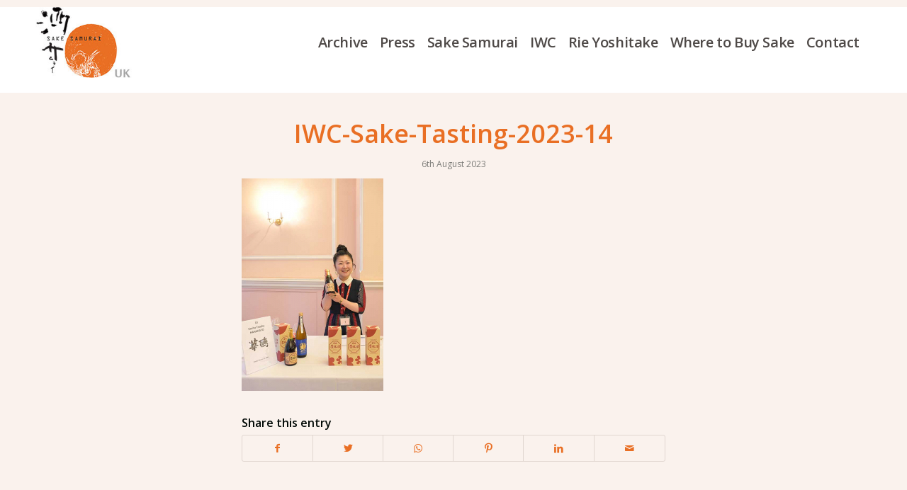

--- FILE ---
content_type: text/html; charset=UTF-8
request_url: https://www.sakesamurai.co.uk/portfolio-item/iwc-2023-award-winning-sake-tasting-at-the-japan-embassy/iwc-sake-tasting-2023-14/
body_size: 15317
content:
<!DOCTYPE html>
<html lang="en-GB" class="html_stretched responsive av-preloader-disabled  html_header_top html_logo_left html_main_nav_header html_menu_right html_custom html_header_sticky_disabled html_header_shrinking_disabled html_mobile_menu_tablet html_header_searchicon_disabled html_content_align_center html_header_unstick_top_disabled html_header_stretch_disabled html_av-submenu-hidden html_av-submenu-display-click html_av-overlay-side html_av-overlay-side-classic html_av-submenu-noclone html_entry_id_3609 av-cookies-no-cookie-consent av-no-preview av-default-lightbox html_text_menu_active av-mobile-menu-switch-default">
<head>
<meta charset="UTF-8" />


<!-- mobile setting -->
<meta name="viewport" content="width=device-width, initial-scale=1">

<!-- Scripts/CSS and wp_head hook -->
<meta name='robots' content='index, follow, max-image-preview:large, max-snippet:-1, max-video-preview:-1' />

	<!-- This site is optimized with the Yoast SEO plugin v26.8 - https://yoast.com/product/yoast-seo-wordpress/ -->
	<title>IWC-Sake-Tasting-2023-14 - Sake Samurai UK</title>
	<link rel="canonical" href="https://www.sakesamurai.co.uk/portfolio-item/iwc-2023-award-winning-sake-tasting-at-the-japan-embassy/iwc-sake-tasting-2023-14/" />
	<meta property="og:locale" content="en_GB" />
	<meta property="og:type" content="article" />
	<meta property="og:title" content="IWC-Sake-Tasting-2023-14 - Sake Samurai UK" />
	<meta property="og:url" content="https://www.sakesamurai.co.uk/portfolio-item/iwc-2023-award-winning-sake-tasting-at-the-japan-embassy/iwc-sake-tasting-2023-14/" />
	<meta property="og:site_name" content="Sake Samurai UK" />
	<meta property="og:image" content="https://www.sakesamurai.co.uk/portfolio-item/iwc-2023-award-winning-sake-tasting-at-the-japan-embassy/iwc-sake-tasting-2023-14" />
	<meta property="og:image:width" content="533" />
	<meta property="og:image:height" content="800" />
	<meta property="og:image:type" content="image/jpeg" />
	<meta name="twitter:card" content="summary_large_image" />
	<script type="application/ld+json" class="yoast-schema-graph">{"@context":"https://schema.org","@graph":[{"@type":"WebPage","@id":"https://www.sakesamurai.co.uk/portfolio-item/iwc-2023-award-winning-sake-tasting-at-the-japan-embassy/iwc-sake-tasting-2023-14/","url":"https://www.sakesamurai.co.uk/portfolio-item/iwc-2023-award-winning-sake-tasting-at-the-japan-embassy/iwc-sake-tasting-2023-14/","name":"IWC-Sake-Tasting-2023-14 - Sake Samurai UK","isPartOf":{"@id":"https://www.sakesamurai.co.uk/#website"},"primaryImageOfPage":{"@id":"https://www.sakesamurai.co.uk/portfolio-item/iwc-2023-award-winning-sake-tasting-at-the-japan-embassy/iwc-sake-tasting-2023-14/#primaryimage"},"image":{"@id":"https://www.sakesamurai.co.uk/portfolio-item/iwc-2023-award-winning-sake-tasting-at-the-japan-embassy/iwc-sake-tasting-2023-14/#primaryimage"},"thumbnailUrl":"https://www.sakesamurai.co.uk/wp-content/uploads/2023/08/IWC-Sake-Tasting-2023-14.jpg","datePublished":"2023-08-06T10:58:23+00:00","breadcrumb":{"@id":"https://www.sakesamurai.co.uk/portfolio-item/iwc-2023-award-winning-sake-tasting-at-the-japan-embassy/iwc-sake-tasting-2023-14/#breadcrumb"},"inLanguage":"en-GB","potentialAction":[{"@type":"ReadAction","target":["https://www.sakesamurai.co.uk/portfolio-item/iwc-2023-award-winning-sake-tasting-at-the-japan-embassy/iwc-sake-tasting-2023-14/"]}]},{"@type":"ImageObject","inLanguage":"en-GB","@id":"https://www.sakesamurai.co.uk/portfolio-item/iwc-2023-award-winning-sake-tasting-at-the-japan-embassy/iwc-sake-tasting-2023-14/#primaryimage","url":"https://www.sakesamurai.co.uk/wp-content/uploads/2023/08/IWC-Sake-Tasting-2023-14.jpg","contentUrl":"https://www.sakesamurai.co.uk/wp-content/uploads/2023/08/IWC-Sake-Tasting-2023-14.jpg","width":533,"height":800},{"@type":"BreadcrumbList","@id":"https://www.sakesamurai.co.uk/portfolio-item/iwc-2023-award-winning-sake-tasting-at-the-japan-embassy/iwc-sake-tasting-2023-14/#breadcrumb","itemListElement":[{"@type":"ListItem","position":1,"name":"Home","item":"https://www.sakesamurai.co.uk/home/"},{"@type":"ListItem","position":2,"name":"IWC 2023 Award Winning Sake Tasting at the Japan Embassy","item":"https://www.sakesamurai.co.uk/portfolio-item/iwc-2023-award-winning-sake-tasting-at-the-japan-embassy/"},{"@type":"ListItem","position":3,"name":"IWC-Sake-Tasting-2023-14"}]},{"@type":"WebSite","@id":"https://www.sakesamurai.co.uk/#website","url":"https://www.sakesamurai.co.uk/","name":"Sake Samurai UK","description":"Promoting Sake","potentialAction":[{"@type":"SearchAction","target":{"@type":"EntryPoint","urlTemplate":"https://www.sakesamurai.co.uk/?s={search_term_string}"},"query-input":{"@type":"PropertyValueSpecification","valueRequired":true,"valueName":"search_term_string"}}],"inLanguage":"en-GB"}]}</script>
	<!-- / Yoast SEO plugin. -->


<link rel='dns-prefetch' href='//www.sakesamurai.co.uk' />
<link rel="alternate" type="application/rss+xml" title="Sake Samurai UK &raquo; Feed" href="https://www.sakesamurai.co.uk/feed/" />
<link rel="alternate" type="application/rss+xml" title="Sake Samurai UK &raquo; Comments Feed" href="https://www.sakesamurai.co.uk/comments/feed/" />
<link rel="alternate" title="oEmbed (JSON)" type="application/json+oembed" href="https://www.sakesamurai.co.uk/wp-json/oembed/1.0/embed?url=https%3A%2F%2Fwww.sakesamurai.co.uk%2Fportfolio-item%2Fiwc-2023-award-winning-sake-tasting-at-the-japan-embassy%2Fiwc-sake-tasting-2023-14%2F" />
<link rel="alternate" title="oEmbed (XML)" type="text/xml+oembed" href="https://www.sakesamurai.co.uk/wp-json/oembed/1.0/embed?url=https%3A%2F%2Fwww.sakesamurai.co.uk%2Fportfolio-item%2Fiwc-2023-award-winning-sake-tasting-at-the-japan-embassy%2Fiwc-sake-tasting-2023-14%2F&#038;format=xml" />

<!-- google webfont font replacement -->

			<script type='text/javascript'>

				(function() {

					/*	check if webfonts are disabled by user setting via cookie - or user must opt in.	*/
					var html = document.getElementsByTagName('html')[0];
					var cookie_check = html.className.indexOf('av-cookies-needs-opt-in') >= 0 || html.className.indexOf('av-cookies-can-opt-out') >= 0;
					var allow_continue = true;
					var silent_accept_cookie = html.className.indexOf('av-cookies-user-silent-accept') >= 0;

					if( cookie_check && ! silent_accept_cookie )
					{
						if( ! document.cookie.match(/aviaCookieConsent/) || html.className.indexOf('av-cookies-session-refused') >= 0 )
						{
							allow_continue = false;
						}
						else
						{
							if( ! document.cookie.match(/aviaPrivacyRefuseCookiesHideBar/) )
							{
								allow_continue = false;
							}
							else if( ! document.cookie.match(/aviaPrivacyEssentialCookiesEnabled/) )
							{
								allow_continue = false;
							}
							else if( document.cookie.match(/aviaPrivacyGoogleWebfontsDisabled/) )
							{
								allow_continue = false;
							}
						}
					}

					if( allow_continue )
					{
						var f = document.createElement('link');

						f.type 	= 'text/css';
						f.rel 	= 'stylesheet';
						f.href 	= 'https://fonts.googleapis.com/css?family=Open+Sans:400,600&display=auto';
						f.id 	= 'avia-google-webfont';

						document.getElementsByTagName('head')[0].appendChild(f);
					}
				})();

			</script>
			<style id='wp-img-auto-sizes-contain-inline-css' type='text/css'>
img:is([sizes=auto i],[sizes^="auto," i]){contain-intrinsic-size:3000px 1500px}
/*# sourceURL=wp-img-auto-sizes-contain-inline-css */
</style>
<link rel='stylesheet' id='avia-grid-css' href='https://www.sakesamurai.co.uk/wp-content/themes/enfold/css/grid.css?ver=5.4.1' type='text/css' media='all' />
<link rel='stylesheet' id='avia-base-css' href='https://www.sakesamurai.co.uk/wp-content/themes/enfold/css/base.css?ver=5.4.1' type='text/css' media='all' />
<link rel='stylesheet' id='avia-layout-css' href='https://www.sakesamurai.co.uk/wp-content/themes/enfold/css/layout.css?ver=5.4.1' type='text/css' media='all' />
<link rel='stylesheet' id='avia-module-audioplayer-css' href='https://www.sakesamurai.co.uk/wp-content/themes/enfold/config-templatebuilder/avia-shortcodes/audio-player/audio-player.css?ver=5.4.1' type='text/css' media='all' />
<link rel='stylesheet' id='avia-module-blog-css' href='https://www.sakesamurai.co.uk/wp-content/themes/enfold/config-templatebuilder/avia-shortcodes/blog/blog.css?ver=5.4.1' type='text/css' media='all' />
<link rel='stylesheet' id='avia-module-postslider-css' href='https://www.sakesamurai.co.uk/wp-content/themes/enfold/config-templatebuilder/avia-shortcodes/postslider/postslider.css?ver=5.4.1' type='text/css' media='all' />
<link rel='stylesheet' id='avia-module-button-css' href='https://www.sakesamurai.co.uk/wp-content/themes/enfold/config-templatebuilder/avia-shortcodes/buttons/buttons.css?ver=5.4.1' type='text/css' media='all' />
<link rel='stylesheet' id='avia-module-buttonrow-css' href='https://www.sakesamurai.co.uk/wp-content/themes/enfold/config-templatebuilder/avia-shortcodes/buttonrow/buttonrow.css?ver=5.4.1' type='text/css' media='all' />
<link rel='stylesheet' id='avia-module-button-fullwidth-css' href='https://www.sakesamurai.co.uk/wp-content/themes/enfold/config-templatebuilder/avia-shortcodes/buttons_fullwidth/buttons_fullwidth.css?ver=5.4.1' type='text/css' media='all' />
<link rel='stylesheet' id='avia-module-catalogue-css' href='https://www.sakesamurai.co.uk/wp-content/themes/enfold/config-templatebuilder/avia-shortcodes/catalogue/catalogue.css?ver=5.4.1' type='text/css' media='all' />
<link rel='stylesheet' id='avia-module-comments-css' href='https://www.sakesamurai.co.uk/wp-content/themes/enfold/config-templatebuilder/avia-shortcodes/comments/comments.css?ver=5.4.1' type='text/css' media='all' />
<link rel='stylesheet' id='avia-module-contact-css' href='https://www.sakesamurai.co.uk/wp-content/themes/enfold/config-templatebuilder/avia-shortcodes/contact/contact.css?ver=5.4.1' type='text/css' media='all' />
<link rel='stylesheet' id='avia-module-slideshow-css' href='https://www.sakesamurai.co.uk/wp-content/themes/enfold/config-templatebuilder/avia-shortcodes/slideshow/slideshow.css?ver=5.4.1' type='text/css' media='all' />
<link rel='stylesheet' id='avia-module-slideshow-contentpartner-css' href='https://www.sakesamurai.co.uk/wp-content/themes/enfold/config-templatebuilder/avia-shortcodes/contentslider/contentslider.css?ver=5.4.1' type='text/css' media='all' />
<link rel='stylesheet' id='avia-module-countdown-css' href='https://www.sakesamurai.co.uk/wp-content/themes/enfold/config-templatebuilder/avia-shortcodes/countdown/countdown.css?ver=5.4.1' type='text/css' media='all' />
<link rel='stylesheet' id='avia-module-gallery-css' href='https://www.sakesamurai.co.uk/wp-content/themes/enfold/config-templatebuilder/avia-shortcodes/gallery/gallery.css?ver=5.4.1' type='text/css' media='all' />
<link rel='stylesheet' id='avia-module-gallery-hor-css' href='https://www.sakesamurai.co.uk/wp-content/themes/enfold/config-templatebuilder/avia-shortcodes/gallery_horizontal/gallery_horizontal.css?ver=5.4.1' type='text/css' media='all' />
<link rel='stylesheet' id='avia-module-maps-css' href='https://www.sakesamurai.co.uk/wp-content/themes/enfold/config-templatebuilder/avia-shortcodes/google_maps/google_maps.css?ver=5.4.1' type='text/css' media='all' />
<link rel='stylesheet' id='avia-module-gridrow-css' href='https://www.sakesamurai.co.uk/wp-content/themes/enfold/config-templatebuilder/avia-shortcodes/grid_row/grid_row.css?ver=5.4.1' type='text/css' media='all' />
<link rel='stylesheet' id='avia-module-heading-css' href='https://www.sakesamurai.co.uk/wp-content/themes/enfold/config-templatebuilder/avia-shortcodes/heading/heading.css?ver=5.4.1' type='text/css' media='all' />
<link rel='stylesheet' id='avia-module-rotator-css' href='https://www.sakesamurai.co.uk/wp-content/themes/enfold/config-templatebuilder/avia-shortcodes/headline_rotator/headline_rotator.css?ver=5.4.1' type='text/css' media='all' />
<link rel='stylesheet' id='avia-module-hr-css' href='https://www.sakesamurai.co.uk/wp-content/themes/enfold/config-templatebuilder/avia-shortcodes/hr/hr.css?ver=5.4.1' type='text/css' media='all' />
<link rel='stylesheet' id='avia-module-icon-css' href='https://www.sakesamurai.co.uk/wp-content/themes/enfold/config-templatebuilder/avia-shortcodes/icon/icon.css?ver=5.4.1' type='text/css' media='all' />
<link rel='stylesheet' id='avia-module-icon-circles-css' href='https://www.sakesamurai.co.uk/wp-content/themes/enfold/config-templatebuilder/avia-shortcodes/icon_circles/icon_circles.css?ver=5.4.1' type='text/css' media='all' />
<link rel='stylesheet' id='avia-module-iconbox-css' href='https://www.sakesamurai.co.uk/wp-content/themes/enfold/config-templatebuilder/avia-shortcodes/iconbox/iconbox.css?ver=5.4.1' type='text/css' media='all' />
<link rel='stylesheet' id='avia-module-icongrid-css' href='https://www.sakesamurai.co.uk/wp-content/themes/enfold/config-templatebuilder/avia-shortcodes/icongrid/icongrid.css?ver=5.4.1' type='text/css' media='all' />
<link rel='stylesheet' id='avia-module-iconlist-css' href='https://www.sakesamurai.co.uk/wp-content/themes/enfold/config-templatebuilder/avia-shortcodes/iconlist/iconlist.css?ver=5.4.1' type='text/css' media='all' />
<link rel='stylesheet' id='avia-module-image-css' href='https://www.sakesamurai.co.uk/wp-content/themes/enfold/config-templatebuilder/avia-shortcodes/image/image.css?ver=5.4.1' type='text/css' media='all' />
<link rel='stylesheet' id='avia-module-hotspot-css' href='https://www.sakesamurai.co.uk/wp-content/themes/enfold/config-templatebuilder/avia-shortcodes/image_hotspots/image_hotspots.css?ver=5.4.1' type='text/css' media='all' />
<link rel='stylesheet' id='avia-module-magazine-css' href='https://www.sakesamurai.co.uk/wp-content/themes/enfold/config-templatebuilder/avia-shortcodes/magazine/magazine.css?ver=5.4.1' type='text/css' media='all' />
<link rel='stylesheet' id='avia-module-masonry-css' href='https://www.sakesamurai.co.uk/wp-content/themes/enfold/config-templatebuilder/avia-shortcodes/masonry_entries/masonry_entries.css?ver=5.4.1' type='text/css' media='all' />
<link rel='stylesheet' id='avia-siteloader-css' href='https://www.sakesamurai.co.uk/wp-content/themes/enfold/css/avia-snippet-site-preloader.css?ver=5.4.1' type='text/css' media='all' />
<link rel='stylesheet' id='avia-module-menu-css' href='https://www.sakesamurai.co.uk/wp-content/themes/enfold/config-templatebuilder/avia-shortcodes/menu/menu.css?ver=5.4.1' type='text/css' media='all' />
<link rel='stylesheet' id='avia-module-notification-css' href='https://www.sakesamurai.co.uk/wp-content/themes/enfold/config-templatebuilder/avia-shortcodes/notification/notification.css?ver=5.4.1' type='text/css' media='all' />
<link rel='stylesheet' id='avia-module-numbers-css' href='https://www.sakesamurai.co.uk/wp-content/themes/enfold/config-templatebuilder/avia-shortcodes/numbers/numbers.css?ver=5.4.1' type='text/css' media='all' />
<link rel='stylesheet' id='avia-module-portfolio-css' href='https://www.sakesamurai.co.uk/wp-content/themes/enfold/config-templatebuilder/avia-shortcodes/portfolio/portfolio.css?ver=5.4.1' type='text/css' media='all' />
<link rel='stylesheet' id='avia-module-post-metadata-css' href='https://www.sakesamurai.co.uk/wp-content/themes/enfold/config-templatebuilder/avia-shortcodes/post_metadata/post_metadata.css?ver=5.4.1' type='text/css' media='all' />
<link rel='stylesheet' id='avia-module-progress-bar-css' href='https://www.sakesamurai.co.uk/wp-content/themes/enfold/config-templatebuilder/avia-shortcodes/progressbar/progressbar.css?ver=5.4.1' type='text/css' media='all' />
<link rel='stylesheet' id='avia-module-promobox-css' href='https://www.sakesamurai.co.uk/wp-content/themes/enfold/config-templatebuilder/avia-shortcodes/promobox/promobox.css?ver=5.4.1' type='text/css' media='all' />
<link rel='stylesheet' id='avia-sc-search-css' href='https://www.sakesamurai.co.uk/wp-content/themes/enfold/config-templatebuilder/avia-shortcodes/search/search.css?ver=5.4.1' type='text/css' media='all' />
<link rel='stylesheet' id='avia-module-slideshow-accordion-css' href='https://www.sakesamurai.co.uk/wp-content/themes/enfold/config-templatebuilder/avia-shortcodes/slideshow_accordion/slideshow_accordion.css?ver=5.4.1' type='text/css' media='all' />
<link rel='stylesheet' id='avia-module-slideshow-feature-image-css' href='https://www.sakesamurai.co.uk/wp-content/themes/enfold/config-templatebuilder/avia-shortcodes/slideshow_feature_image/slideshow_feature_image.css?ver=5.4.1' type='text/css' media='all' />
<link rel='stylesheet' id='avia-module-slideshow-fullsize-css' href='https://www.sakesamurai.co.uk/wp-content/themes/enfold/config-templatebuilder/avia-shortcodes/slideshow_fullsize/slideshow_fullsize.css?ver=5.4.1' type='text/css' media='all' />
<link rel='stylesheet' id='avia-module-slideshow-fullscreen-css' href='https://www.sakesamurai.co.uk/wp-content/themes/enfold/config-templatebuilder/avia-shortcodes/slideshow_fullscreen/slideshow_fullscreen.css?ver=5.4.1' type='text/css' media='all' />
<link rel='stylesheet' id='avia-module-slideshow-ls-css' href='https://www.sakesamurai.co.uk/wp-content/themes/enfold/config-templatebuilder/avia-shortcodes/slideshow_layerslider/slideshow_layerslider.css?ver=5.4.1' type='text/css' media='all' />
<link rel='stylesheet' id='avia-module-social-css' href='https://www.sakesamurai.co.uk/wp-content/themes/enfold/config-templatebuilder/avia-shortcodes/social_share/social_share.css?ver=5.4.1' type='text/css' media='all' />
<link rel='stylesheet' id='avia-module-tabsection-css' href='https://www.sakesamurai.co.uk/wp-content/themes/enfold/config-templatebuilder/avia-shortcodes/tab_section/tab_section.css?ver=5.4.1' type='text/css' media='all' />
<link rel='stylesheet' id='avia-module-table-css' href='https://www.sakesamurai.co.uk/wp-content/themes/enfold/config-templatebuilder/avia-shortcodes/table/table.css?ver=5.4.1' type='text/css' media='all' />
<link rel='stylesheet' id='avia-module-tabs-css' href='https://www.sakesamurai.co.uk/wp-content/themes/enfold/config-templatebuilder/avia-shortcodes/tabs/tabs.css?ver=5.4.1' type='text/css' media='all' />
<link rel='stylesheet' id='avia-module-team-css' href='https://www.sakesamurai.co.uk/wp-content/themes/enfold/config-templatebuilder/avia-shortcodes/team/team.css?ver=5.4.1' type='text/css' media='all' />
<link rel='stylesheet' id='avia-module-testimonials-css' href='https://www.sakesamurai.co.uk/wp-content/themes/enfold/config-templatebuilder/avia-shortcodes/testimonials/testimonials.css?ver=5.4.1' type='text/css' media='all' />
<link rel='stylesheet' id='avia-module-timeline-css' href='https://www.sakesamurai.co.uk/wp-content/themes/enfold/config-templatebuilder/avia-shortcodes/timeline/timeline.css?ver=5.4.1' type='text/css' media='all' />
<link rel='stylesheet' id='avia-module-toggles-css' href='https://www.sakesamurai.co.uk/wp-content/themes/enfold/config-templatebuilder/avia-shortcodes/toggles/toggles.css?ver=5.4.1' type='text/css' media='all' />
<link rel='stylesheet' id='avia-module-video-css' href='https://www.sakesamurai.co.uk/wp-content/themes/enfold/config-templatebuilder/avia-shortcodes/video/video.css?ver=5.4.1' type='text/css' media='all' />
<style id='wp-emoji-styles-inline-css' type='text/css'>

	img.wp-smiley, img.emoji {
		display: inline !important;
		border: none !important;
		box-shadow: none !important;
		height: 1em !important;
		width: 1em !important;
		margin: 0 0.07em !important;
		vertical-align: -0.1em !important;
		background: none !important;
		padding: 0 !important;
	}
/*# sourceURL=wp-emoji-styles-inline-css */
</style>
<style id='wp-block-library-inline-css' type='text/css'>
:root{--wp-block-synced-color:#7a00df;--wp-block-synced-color--rgb:122,0,223;--wp-bound-block-color:var(--wp-block-synced-color);--wp-editor-canvas-background:#ddd;--wp-admin-theme-color:#007cba;--wp-admin-theme-color--rgb:0,124,186;--wp-admin-theme-color-darker-10:#006ba1;--wp-admin-theme-color-darker-10--rgb:0,107,160.5;--wp-admin-theme-color-darker-20:#005a87;--wp-admin-theme-color-darker-20--rgb:0,90,135;--wp-admin-border-width-focus:2px}@media (min-resolution:192dpi){:root{--wp-admin-border-width-focus:1.5px}}.wp-element-button{cursor:pointer}:root .has-very-light-gray-background-color{background-color:#eee}:root .has-very-dark-gray-background-color{background-color:#313131}:root .has-very-light-gray-color{color:#eee}:root .has-very-dark-gray-color{color:#313131}:root .has-vivid-green-cyan-to-vivid-cyan-blue-gradient-background{background:linear-gradient(135deg,#00d084,#0693e3)}:root .has-purple-crush-gradient-background{background:linear-gradient(135deg,#34e2e4,#4721fb 50%,#ab1dfe)}:root .has-hazy-dawn-gradient-background{background:linear-gradient(135deg,#faaca8,#dad0ec)}:root .has-subdued-olive-gradient-background{background:linear-gradient(135deg,#fafae1,#67a671)}:root .has-atomic-cream-gradient-background{background:linear-gradient(135deg,#fdd79a,#004a59)}:root .has-nightshade-gradient-background{background:linear-gradient(135deg,#330968,#31cdcf)}:root .has-midnight-gradient-background{background:linear-gradient(135deg,#020381,#2874fc)}:root{--wp--preset--font-size--normal:16px;--wp--preset--font-size--huge:42px}.has-regular-font-size{font-size:1em}.has-larger-font-size{font-size:2.625em}.has-normal-font-size{font-size:var(--wp--preset--font-size--normal)}.has-huge-font-size{font-size:var(--wp--preset--font-size--huge)}.has-text-align-center{text-align:center}.has-text-align-left{text-align:left}.has-text-align-right{text-align:right}.has-fit-text{white-space:nowrap!important}#end-resizable-editor-section{display:none}.aligncenter{clear:both}.items-justified-left{justify-content:flex-start}.items-justified-center{justify-content:center}.items-justified-right{justify-content:flex-end}.items-justified-space-between{justify-content:space-between}.screen-reader-text{border:0;clip-path:inset(50%);height:1px;margin:-1px;overflow:hidden;padding:0;position:absolute;width:1px;word-wrap:normal!important}.screen-reader-text:focus{background-color:#ddd;clip-path:none;color:#444;display:block;font-size:1em;height:auto;left:5px;line-height:normal;padding:15px 23px 14px;text-decoration:none;top:5px;width:auto;z-index:100000}html :where(.has-border-color){border-style:solid}html :where([style*=border-top-color]){border-top-style:solid}html :where([style*=border-right-color]){border-right-style:solid}html :where([style*=border-bottom-color]){border-bottom-style:solid}html :where([style*=border-left-color]){border-left-style:solid}html :where([style*=border-width]){border-style:solid}html :where([style*=border-top-width]){border-top-style:solid}html :where([style*=border-right-width]){border-right-style:solid}html :where([style*=border-bottom-width]){border-bottom-style:solid}html :where([style*=border-left-width]){border-left-style:solid}html :where(img[class*=wp-image-]){height:auto;max-width:100%}:where(figure){margin:0 0 1em}html :where(.is-position-sticky){--wp-admin--admin-bar--position-offset:var(--wp-admin--admin-bar--height,0px)}@media screen and (max-width:600px){html :where(.is-position-sticky){--wp-admin--admin-bar--position-offset:0px}}

/*# sourceURL=wp-block-library-inline-css */
</style><style id='global-styles-inline-css' type='text/css'>
:root{--wp--preset--aspect-ratio--square: 1;--wp--preset--aspect-ratio--4-3: 4/3;--wp--preset--aspect-ratio--3-4: 3/4;--wp--preset--aspect-ratio--3-2: 3/2;--wp--preset--aspect-ratio--2-3: 2/3;--wp--preset--aspect-ratio--16-9: 16/9;--wp--preset--aspect-ratio--9-16: 9/16;--wp--preset--color--black: #000000;--wp--preset--color--cyan-bluish-gray: #abb8c3;--wp--preset--color--white: #ffffff;--wp--preset--color--pale-pink: #f78da7;--wp--preset--color--vivid-red: #cf2e2e;--wp--preset--color--luminous-vivid-orange: #ff6900;--wp--preset--color--luminous-vivid-amber: #fcb900;--wp--preset--color--light-green-cyan: #7bdcb5;--wp--preset--color--vivid-green-cyan: #00d084;--wp--preset--color--pale-cyan-blue: #8ed1fc;--wp--preset--color--vivid-cyan-blue: #0693e3;--wp--preset--color--vivid-purple: #9b51e0;--wp--preset--color--metallic-red: #b02b2c;--wp--preset--color--maximum-yellow-red: #edae44;--wp--preset--color--yellow-sun: #eeee22;--wp--preset--color--palm-leaf: #83a846;--wp--preset--color--aero: #7bb0e7;--wp--preset--color--old-lavender: #745f7e;--wp--preset--color--steel-teal: #5f8789;--wp--preset--color--raspberry-pink: #d65799;--wp--preset--color--medium-turquoise: #4ecac2;--wp--preset--gradient--vivid-cyan-blue-to-vivid-purple: linear-gradient(135deg,rgb(6,147,227) 0%,rgb(155,81,224) 100%);--wp--preset--gradient--light-green-cyan-to-vivid-green-cyan: linear-gradient(135deg,rgb(122,220,180) 0%,rgb(0,208,130) 100%);--wp--preset--gradient--luminous-vivid-amber-to-luminous-vivid-orange: linear-gradient(135deg,rgb(252,185,0) 0%,rgb(255,105,0) 100%);--wp--preset--gradient--luminous-vivid-orange-to-vivid-red: linear-gradient(135deg,rgb(255,105,0) 0%,rgb(207,46,46) 100%);--wp--preset--gradient--very-light-gray-to-cyan-bluish-gray: linear-gradient(135deg,rgb(238,238,238) 0%,rgb(169,184,195) 100%);--wp--preset--gradient--cool-to-warm-spectrum: linear-gradient(135deg,rgb(74,234,220) 0%,rgb(151,120,209) 20%,rgb(207,42,186) 40%,rgb(238,44,130) 60%,rgb(251,105,98) 80%,rgb(254,248,76) 100%);--wp--preset--gradient--blush-light-purple: linear-gradient(135deg,rgb(255,206,236) 0%,rgb(152,150,240) 100%);--wp--preset--gradient--blush-bordeaux: linear-gradient(135deg,rgb(254,205,165) 0%,rgb(254,45,45) 50%,rgb(107,0,62) 100%);--wp--preset--gradient--luminous-dusk: linear-gradient(135deg,rgb(255,203,112) 0%,rgb(199,81,192) 50%,rgb(65,88,208) 100%);--wp--preset--gradient--pale-ocean: linear-gradient(135deg,rgb(255,245,203) 0%,rgb(182,227,212) 50%,rgb(51,167,181) 100%);--wp--preset--gradient--electric-grass: linear-gradient(135deg,rgb(202,248,128) 0%,rgb(113,206,126) 100%);--wp--preset--gradient--midnight: linear-gradient(135deg,rgb(2,3,129) 0%,rgb(40,116,252) 100%);--wp--preset--font-size--small: 1rem;--wp--preset--font-size--medium: 1.125rem;--wp--preset--font-size--large: 1.75rem;--wp--preset--font-size--x-large: clamp(1.75rem, 3vw, 2.25rem);--wp--preset--spacing--20: 0.44rem;--wp--preset--spacing--30: 0.67rem;--wp--preset--spacing--40: 1rem;--wp--preset--spacing--50: 1.5rem;--wp--preset--spacing--60: 2.25rem;--wp--preset--spacing--70: 3.38rem;--wp--preset--spacing--80: 5.06rem;--wp--preset--shadow--natural: 6px 6px 9px rgba(0, 0, 0, 0.2);--wp--preset--shadow--deep: 12px 12px 50px rgba(0, 0, 0, 0.4);--wp--preset--shadow--sharp: 6px 6px 0px rgba(0, 0, 0, 0.2);--wp--preset--shadow--outlined: 6px 6px 0px -3px rgb(255, 255, 255), 6px 6px rgb(0, 0, 0);--wp--preset--shadow--crisp: 6px 6px 0px rgb(0, 0, 0);}:root { --wp--style--global--content-size: 800px;--wp--style--global--wide-size: 1130px; }:where(body) { margin: 0; }.wp-site-blocks > .alignleft { float: left; margin-right: 2em; }.wp-site-blocks > .alignright { float: right; margin-left: 2em; }.wp-site-blocks > .aligncenter { justify-content: center; margin-left: auto; margin-right: auto; }:where(.is-layout-flex){gap: 0.5em;}:where(.is-layout-grid){gap: 0.5em;}.is-layout-flow > .alignleft{float: left;margin-inline-start: 0;margin-inline-end: 2em;}.is-layout-flow > .alignright{float: right;margin-inline-start: 2em;margin-inline-end: 0;}.is-layout-flow > .aligncenter{margin-left: auto !important;margin-right: auto !important;}.is-layout-constrained > .alignleft{float: left;margin-inline-start: 0;margin-inline-end: 2em;}.is-layout-constrained > .alignright{float: right;margin-inline-start: 2em;margin-inline-end: 0;}.is-layout-constrained > .aligncenter{margin-left: auto !important;margin-right: auto !important;}.is-layout-constrained > :where(:not(.alignleft):not(.alignright):not(.alignfull)){max-width: var(--wp--style--global--content-size);margin-left: auto !important;margin-right: auto !important;}.is-layout-constrained > .alignwide{max-width: var(--wp--style--global--wide-size);}body .is-layout-flex{display: flex;}.is-layout-flex{flex-wrap: wrap;align-items: center;}.is-layout-flex > :is(*, div){margin: 0;}body .is-layout-grid{display: grid;}.is-layout-grid > :is(*, div){margin: 0;}body{padding-top: 0px;padding-right: 0px;padding-bottom: 0px;padding-left: 0px;}a:where(:not(.wp-element-button)){text-decoration: underline;}:root :where(.wp-element-button, .wp-block-button__link){background-color: #32373c;border-width: 0;color: #fff;font-family: inherit;font-size: inherit;font-style: inherit;font-weight: inherit;letter-spacing: inherit;line-height: inherit;padding-top: calc(0.667em + 2px);padding-right: calc(1.333em + 2px);padding-bottom: calc(0.667em + 2px);padding-left: calc(1.333em + 2px);text-decoration: none;text-transform: inherit;}.has-black-color{color: var(--wp--preset--color--black) !important;}.has-cyan-bluish-gray-color{color: var(--wp--preset--color--cyan-bluish-gray) !important;}.has-white-color{color: var(--wp--preset--color--white) !important;}.has-pale-pink-color{color: var(--wp--preset--color--pale-pink) !important;}.has-vivid-red-color{color: var(--wp--preset--color--vivid-red) !important;}.has-luminous-vivid-orange-color{color: var(--wp--preset--color--luminous-vivid-orange) !important;}.has-luminous-vivid-amber-color{color: var(--wp--preset--color--luminous-vivid-amber) !important;}.has-light-green-cyan-color{color: var(--wp--preset--color--light-green-cyan) !important;}.has-vivid-green-cyan-color{color: var(--wp--preset--color--vivid-green-cyan) !important;}.has-pale-cyan-blue-color{color: var(--wp--preset--color--pale-cyan-blue) !important;}.has-vivid-cyan-blue-color{color: var(--wp--preset--color--vivid-cyan-blue) !important;}.has-vivid-purple-color{color: var(--wp--preset--color--vivid-purple) !important;}.has-metallic-red-color{color: var(--wp--preset--color--metallic-red) !important;}.has-maximum-yellow-red-color{color: var(--wp--preset--color--maximum-yellow-red) !important;}.has-yellow-sun-color{color: var(--wp--preset--color--yellow-sun) !important;}.has-palm-leaf-color{color: var(--wp--preset--color--palm-leaf) !important;}.has-aero-color{color: var(--wp--preset--color--aero) !important;}.has-old-lavender-color{color: var(--wp--preset--color--old-lavender) !important;}.has-steel-teal-color{color: var(--wp--preset--color--steel-teal) !important;}.has-raspberry-pink-color{color: var(--wp--preset--color--raspberry-pink) !important;}.has-medium-turquoise-color{color: var(--wp--preset--color--medium-turquoise) !important;}.has-black-background-color{background-color: var(--wp--preset--color--black) !important;}.has-cyan-bluish-gray-background-color{background-color: var(--wp--preset--color--cyan-bluish-gray) !important;}.has-white-background-color{background-color: var(--wp--preset--color--white) !important;}.has-pale-pink-background-color{background-color: var(--wp--preset--color--pale-pink) !important;}.has-vivid-red-background-color{background-color: var(--wp--preset--color--vivid-red) !important;}.has-luminous-vivid-orange-background-color{background-color: var(--wp--preset--color--luminous-vivid-orange) !important;}.has-luminous-vivid-amber-background-color{background-color: var(--wp--preset--color--luminous-vivid-amber) !important;}.has-light-green-cyan-background-color{background-color: var(--wp--preset--color--light-green-cyan) !important;}.has-vivid-green-cyan-background-color{background-color: var(--wp--preset--color--vivid-green-cyan) !important;}.has-pale-cyan-blue-background-color{background-color: var(--wp--preset--color--pale-cyan-blue) !important;}.has-vivid-cyan-blue-background-color{background-color: var(--wp--preset--color--vivid-cyan-blue) !important;}.has-vivid-purple-background-color{background-color: var(--wp--preset--color--vivid-purple) !important;}.has-metallic-red-background-color{background-color: var(--wp--preset--color--metallic-red) !important;}.has-maximum-yellow-red-background-color{background-color: var(--wp--preset--color--maximum-yellow-red) !important;}.has-yellow-sun-background-color{background-color: var(--wp--preset--color--yellow-sun) !important;}.has-palm-leaf-background-color{background-color: var(--wp--preset--color--palm-leaf) !important;}.has-aero-background-color{background-color: var(--wp--preset--color--aero) !important;}.has-old-lavender-background-color{background-color: var(--wp--preset--color--old-lavender) !important;}.has-steel-teal-background-color{background-color: var(--wp--preset--color--steel-teal) !important;}.has-raspberry-pink-background-color{background-color: var(--wp--preset--color--raspberry-pink) !important;}.has-medium-turquoise-background-color{background-color: var(--wp--preset--color--medium-turquoise) !important;}.has-black-border-color{border-color: var(--wp--preset--color--black) !important;}.has-cyan-bluish-gray-border-color{border-color: var(--wp--preset--color--cyan-bluish-gray) !important;}.has-white-border-color{border-color: var(--wp--preset--color--white) !important;}.has-pale-pink-border-color{border-color: var(--wp--preset--color--pale-pink) !important;}.has-vivid-red-border-color{border-color: var(--wp--preset--color--vivid-red) !important;}.has-luminous-vivid-orange-border-color{border-color: var(--wp--preset--color--luminous-vivid-orange) !important;}.has-luminous-vivid-amber-border-color{border-color: var(--wp--preset--color--luminous-vivid-amber) !important;}.has-light-green-cyan-border-color{border-color: var(--wp--preset--color--light-green-cyan) !important;}.has-vivid-green-cyan-border-color{border-color: var(--wp--preset--color--vivid-green-cyan) !important;}.has-pale-cyan-blue-border-color{border-color: var(--wp--preset--color--pale-cyan-blue) !important;}.has-vivid-cyan-blue-border-color{border-color: var(--wp--preset--color--vivid-cyan-blue) !important;}.has-vivid-purple-border-color{border-color: var(--wp--preset--color--vivid-purple) !important;}.has-metallic-red-border-color{border-color: var(--wp--preset--color--metallic-red) !important;}.has-maximum-yellow-red-border-color{border-color: var(--wp--preset--color--maximum-yellow-red) !important;}.has-yellow-sun-border-color{border-color: var(--wp--preset--color--yellow-sun) !important;}.has-palm-leaf-border-color{border-color: var(--wp--preset--color--palm-leaf) !important;}.has-aero-border-color{border-color: var(--wp--preset--color--aero) !important;}.has-old-lavender-border-color{border-color: var(--wp--preset--color--old-lavender) !important;}.has-steel-teal-border-color{border-color: var(--wp--preset--color--steel-teal) !important;}.has-raspberry-pink-border-color{border-color: var(--wp--preset--color--raspberry-pink) !important;}.has-medium-turquoise-border-color{border-color: var(--wp--preset--color--medium-turquoise) !important;}.has-vivid-cyan-blue-to-vivid-purple-gradient-background{background: var(--wp--preset--gradient--vivid-cyan-blue-to-vivid-purple) !important;}.has-light-green-cyan-to-vivid-green-cyan-gradient-background{background: var(--wp--preset--gradient--light-green-cyan-to-vivid-green-cyan) !important;}.has-luminous-vivid-amber-to-luminous-vivid-orange-gradient-background{background: var(--wp--preset--gradient--luminous-vivid-amber-to-luminous-vivid-orange) !important;}.has-luminous-vivid-orange-to-vivid-red-gradient-background{background: var(--wp--preset--gradient--luminous-vivid-orange-to-vivid-red) !important;}.has-very-light-gray-to-cyan-bluish-gray-gradient-background{background: var(--wp--preset--gradient--very-light-gray-to-cyan-bluish-gray) !important;}.has-cool-to-warm-spectrum-gradient-background{background: var(--wp--preset--gradient--cool-to-warm-spectrum) !important;}.has-blush-light-purple-gradient-background{background: var(--wp--preset--gradient--blush-light-purple) !important;}.has-blush-bordeaux-gradient-background{background: var(--wp--preset--gradient--blush-bordeaux) !important;}.has-luminous-dusk-gradient-background{background: var(--wp--preset--gradient--luminous-dusk) !important;}.has-pale-ocean-gradient-background{background: var(--wp--preset--gradient--pale-ocean) !important;}.has-electric-grass-gradient-background{background: var(--wp--preset--gradient--electric-grass) !important;}.has-midnight-gradient-background{background: var(--wp--preset--gradient--midnight) !important;}.has-small-font-size{font-size: var(--wp--preset--font-size--small) !important;}.has-medium-font-size{font-size: var(--wp--preset--font-size--medium) !important;}.has-large-font-size{font-size: var(--wp--preset--font-size--large) !important;}.has-x-large-font-size{font-size: var(--wp--preset--font-size--x-large) !important;}
/*# sourceURL=global-styles-inline-css */
</style>

<link rel='stylesheet' id='avia-scs-css' href='https://www.sakesamurai.co.uk/wp-content/themes/enfold/css/shortcodes.css?ver=5.4.1' type='text/css' media='all' />
<link rel='stylesheet' id='avia-popup-css-css' href='https://www.sakesamurai.co.uk/wp-content/themes/enfold/js/aviapopup/magnific-popup.min.css?ver=5.4.1' type='text/css' media='screen' />
<link rel='stylesheet' id='avia-lightbox-css' href='https://www.sakesamurai.co.uk/wp-content/themes/enfold/css/avia-snippet-lightbox.css?ver=5.4.1' type='text/css' media='screen' />
<link rel='stylesheet' id='avia-widget-css-css' href='https://www.sakesamurai.co.uk/wp-content/themes/enfold/css/avia-snippet-widget.css?ver=5.4.1' type='text/css' media='screen' />
<link rel='stylesheet' id='avia-dynamic-css' href='https://www.sakesamurai.co.uk/wp-content/uploads/dynamic_avia/sake_samurai.css?ver=6516ebc8a2f39' type='text/css' media='all' />
<link rel='stylesheet' id='avia-custom-css' href='https://www.sakesamurai.co.uk/wp-content/themes/enfold/css/custom.css?ver=5.4.1' type='text/css' media='all' />
<link rel='stylesheet' id='avia-style-css' href='https://www.sakesamurai.co.uk/wp-content/themes/sakesamurai/style.css?ver=5.4.1' type='text/css' media='all' />
<script type="text/javascript" src="https://www.sakesamurai.co.uk/wp-includes/js/jquery/jquery.min.js?ver=3.7.1" id="jquery-core-js"></script>
<script type="text/javascript" src="https://www.sakesamurai.co.uk/wp-includes/js/jquery/jquery-migrate.min.js?ver=3.4.1" id="jquery-migrate-js"></script>
<script type="text/javascript" src="https://www.sakesamurai.co.uk/wp-content/themes/enfold/js/avia-compat.js?ver=5.4.1" id="avia-compat-js"></script>
<link rel="https://api.w.org/" href="https://www.sakesamurai.co.uk/wp-json/" /><link rel="alternate" title="JSON" type="application/json" href="https://www.sakesamurai.co.uk/wp-json/wp/v2/media/3609" /><link rel="EditURI" type="application/rsd+xml" title="RSD" href="https://www.sakesamurai.co.uk/xmlrpc.php?rsd" />
<meta name="generator" content="WordPress 6.9" />
<link rel='shortlink' href='https://www.sakesamurai.co.uk/?p=3609' />
<link rel="profile" href="http://gmpg.org/xfn/11" />
<link rel="alternate" type="application/rss+xml" title="Sake Samurai UK RSS2 Feed" href="https://www.sakesamurai.co.uk/feed/" />
<link rel="pingback" href="https://www.sakesamurai.co.uk/xmlrpc.php" />

<style type='text/css' media='screen'>
 #top #header_main > .container, #top #header_main > .container .main_menu  .av-main-nav > li > a, #top #header_main #menu-item-shop .cart_dropdown_link{ height:100px; line-height: 100px; }
 .html_top_nav_header .av-logo-container{ height:100px;  }
 .html_header_top.html_header_sticky #top #wrap_all #main{ padding-top:100px; } 
</style>
<!--[if lt IE 9]><script src="https://www.sakesamurai.co.uk/wp-content/themes/enfold/js/html5shiv.js"></script><![endif]-->

<style type="text/css">.recentcomments a{display:inline !important;padding:0 !important;margin:0 !important;}</style><style type="text/css">
		@font-face {font-family: 'entypo-fontello'; font-weight: normal; font-style: normal; font-display: auto;
		src: url('https://www.sakesamurai.co.uk/wp-content/themes/enfold/config-templatebuilder/avia-template-builder/assets/fonts/entypo-fontello.woff2') format('woff2'),
		url('https://www.sakesamurai.co.uk/wp-content/themes/enfold/config-templatebuilder/avia-template-builder/assets/fonts/entypo-fontello.woff') format('woff'),
		url('https://www.sakesamurai.co.uk/wp-content/themes/enfold/config-templatebuilder/avia-template-builder/assets/fonts/entypo-fontello.ttf') format('truetype'),
		url('https://www.sakesamurai.co.uk/wp-content/themes/enfold/config-templatebuilder/avia-template-builder/assets/fonts/entypo-fontello.svg#entypo-fontello') format('svg'),
		url('https://www.sakesamurai.co.uk/wp-content/themes/enfold/config-templatebuilder/avia-template-builder/assets/fonts/entypo-fontello.eot'),
		url('https://www.sakesamurai.co.uk/wp-content/themes/enfold/config-templatebuilder/avia-template-builder/assets/fonts/entypo-fontello.eot?#iefix') format('embedded-opentype');
		} #top .avia-font-entypo-fontello, body .avia-font-entypo-fontello, html body [data-av_iconfont='entypo-fontello']:before{ font-family: 'entypo-fontello'; }
		</style>

<!--
Debugging Info for Theme support: 

Theme: Enfold
Version: 5.4.1
Installed: enfold
AviaFramework Version: 5.3
AviaBuilder Version: 5.3
aviaElementManager Version: 1.0.1
- - - - - - - - - - -
ChildTheme: Sake Samurai
ChildTheme Version: 1.0
ChildTheme Installed: enfold

- - - - - - - - - - -
ML:-1-PU:81-PLA:2
WP:6.9
Compress: CSS:disabled - JS:disabled
Updates: disabled
PLAu:2
-->
</head>

<body id="top" class="attachment wp-singular attachment-template-default single single-attachment postid-3609 attachmentid-3609 attachment-jpeg wp-theme-enfold wp-child-theme-sakesamurai stretched rtl_columns av-curtain-numeric open_sans  avia-responsive-images-support" itemscope="itemscope" itemtype="https://schema.org/WebPage" >

	
	<div id='wrap_all'>

	
<header id='header' class='all_colors header_color light_bg_color  av_header_top av_logo_left av_main_nav_header av_menu_right av_custom av_header_sticky_disabled av_header_shrinking_disabled av_header_stretch_disabled av_mobile_menu_tablet av_header_searchicon_disabled av_header_unstick_top_disabled av_bottom_nav_disabled  av_header_border_disabled'  role="banner" itemscope="itemscope" itemtype="https://schema.org/WPHeader" >

		<div  id='header_main' class='container_wrap container_wrap_logo'>

        <div class='container av-logo-container'><div class='inner-container'><span class='logo avia-standard-logo'><a href='https://www.sakesamurai.co.uk/' class=''><img src="https://www.sakesamurai.co.uk/wp-content/uploads/2015/03/Sake-Samurai.jpg" height="100" width="300" alt='Sake Samurai UK' title='Sake-Samurai' /></a></span><nav class='main_menu' data-selectname='Select a page'  role="navigation" itemscope="itemscope" itemtype="https://schema.org/SiteNavigationElement" ><div class="avia-menu av-main-nav-wrap"><ul role="menu" class="menu av-main-nav" id="avia-menu"><li role="menuitem" id="menu-item-53" class="menu-item menu-item-type-post_type menu-item-object-page menu-item-mega-parent  menu-item-top-level menu-item-top-level-1"><a href="https://www.sakesamurai.co.uk/news-events/" itemprop="url" tabindex="0"><span class="avia-bullet"></span><span class="avia-menu-text">Archive</span><span class="avia-menu-fx"><span class="avia-arrow-wrap"><span class="avia-arrow"></span></span></span></a></li>
<li role="menuitem" id="menu-item-215" class="menu-item menu-item-type-post_type menu-item-object-page menu-item-top-level menu-item-top-level-2"><a href="https://www.sakesamurai.co.uk/press/" itemprop="url" tabindex="0"><span class="avia-bullet"></span><span class="avia-menu-text">Press</span><span class="avia-menu-fx"><span class="avia-arrow-wrap"><span class="avia-arrow"></span></span></span></a></li>
<li role="menuitem" id="menu-item-52" class="menu-item menu-item-type-post_type menu-item-object-page menu-item-top-level menu-item-top-level-3"><a href="https://www.sakesamurai.co.uk/sake-samurai-2/" itemprop="url" tabindex="0"><span class="avia-bullet"></span><span class="avia-menu-text">Sake Samurai</span><span class="avia-menu-fx"><span class="avia-arrow-wrap"><span class="avia-arrow"></span></span></span></a></li>
<li role="menuitem" id="menu-item-51" class="menu-item menu-item-type-post_type menu-item-object-page menu-item-top-level menu-item-top-level-4"><a href="https://www.sakesamurai.co.uk/iwc/" itemprop="url" tabindex="0"><span class="avia-bullet"></span><span class="avia-menu-text">IWC</span><span class="avia-menu-fx"><span class="avia-arrow-wrap"><span class="avia-arrow"></span></span></span></a></li>
<li role="menuitem" id="menu-item-50" class="menu-item menu-item-type-post_type menu-item-object-page menu-item-top-level menu-item-top-level-5"><a href="https://www.sakesamurai.co.uk/rie-yoshitake/" itemprop="url" tabindex="0"><span class="avia-bullet"></span><span class="avia-menu-text">Rie Yoshitake</span><span class="avia-menu-fx"><span class="avia-arrow-wrap"><span class="avia-arrow"></span></span></span></a></li>
<li role="menuitem" id="menu-item-196" class="menu-item menu-item-type-post_type menu-item-object-page menu-item-top-level menu-item-top-level-6"><a href="https://www.sakesamurai.co.uk/about-sake/" itemprop="url" tabindex="0"><span class="avia-bullet"></span><span class="avia-menu-text">Where to Buy Sake</span><span class="avia-menu-fx"><span class="avia-arrow-wrap"><span class="avia-arrow"></span></span></span></a></li>
<li role="menuitem" id="menu-item-69" class="menu-item menu-item-type-post_type menu-item-object-page menu-item-top-level menu-item-top-level-7"><a href="https://www.sakesamurai.co.uk/contact/" itemprop="url" tabindex="0"><span class="avia-bullet"></span><span class="avia-menu-text">Contact</span><span class="avia-menu-fx"><span class="avia-arrow-wrap"><span class="avia-arrow"></span></span></span></a></li>
<li class="av-burger-menu-main menu-item-avia-special ">
	        			<a href="#" aria-label="Menu" aria-hidden="false">
							<span class="av-hamburger av-hamburger--spin av-js-hamburger">
								<span class="av-hamburger-box">
						          <span class="av-hamburger-inner"></span>
						          <strong>Menu</strong>
								</span>
							</span>
							<span class="avia_hidden_link_text">Menu</span>
						</a>
	        		   </li></ul></div></nav></div> </div> 
		<!-- end container_wrap-->
		</div>
		<div class='header_bg'></div>

<!-- end header -->
</header>

	<div id='main' class='all_colors' data-scroll-offset='0'>

	
		<div class='container_wrap container_wrap_first main_color fullsize'>

			<div class='container template-blog template-single-blog '>

				<main class='content units av-content-full alpha  av-blog-meta-author-disabled av-blog-meta-comments-disabled av-blog-meta-category-disabled av-blog-meta-html-info-disabled'  role="main" itemprop="mainContentOfPage" >

					<article class="post-entry post-entry-type-standard post-entry-3609 post-loop-1 post-parity-odd post-entry-last single-big post  post-3609 attachment type-attachment status-inherit hentry"  itemscope="itemscope" itemtype="https://schema.org/CreativeWork" ><div class="blog-meta"></div><div class='entry-content-wrapper clearfix standard-content'><header class="entry-content-header"><h1 class='post-title entry-title '  itemprop="headline" >IWC-Sake-Tasting-2023-14<span class="post-format-icon minor-meta"></span></h1><span class="post-meta-infos"><time class="date-container minor-meta updated"  itemprop="datePublished" datetime="2023-08-06T10:58:23+00:00" >6th August 2023</time></span></header><div class="entry-content"  itemprop="text" ><p class="attachment"><a href='https://www.sakesamurai.co.uk/wp-content/uploads/2023/08/IWC-Sake-Tasting-2023-14.jpg'><img fetchpriority="high" decoding="async" width="200" height="300" src="https://www.sakesamurai.co.uk/wp-content/uploads/2023/08/IWC-Sake-Tasting-2023-14-200x300.jpg" class="attachment-medium size-medium" alt="" srcset="https://www.sakesamurai.co.uk/wp-content/uploads/2023/08/IWC-Sake-Tasting-2023-14-200x300.jpg 200w, https://www.sakesamurai.co.uk/wp-content/uploads/2023/08/IWC-Sake-Tasting-2023-14-470x705.jpg 470w, https://www.sakesamurai.co.uk/wp-content/uploads/2023/08/IWC-Sake-Tasting-2023-14.jpg 533w" sizes="(max-width: 200px) 100vw, 200px" /></a></p>
</div><footer class="entry-footer"><div class='av-social-sharing-box av-social-sharing-box-default av-social-sharing-box-fullwidth'><div class="av-share-box"><h5 class='av-share-link-description av-no-toc '>Share this entry</h5><ul class="av-share-box-list noLightbox"><li class='av-share-link av-social-link-facebook' ><a target="_blank" aria-label="Share on Facebook" href='https://www.facebook.com/sharer.php?u=https://www.sakesamurai.co.uk/portfolio-item/iwc-2023-award-winning-sake-tasting-at-the-japan-embassy/iwc-sake-tasting-2023-14/&#038;t=IWC-Sake-Tasting-2023-14' aria-hidden='false' data-av_icon='' data-av_iconfont='entypo-fontello' title='' data-avia-related-tooltip='Share on Facebook' rel="noopener"><span class='avia_hidden_link_text'>Share on Facebook</span></a></li><li class='av-share-link av-social-link-twitter' ><a target="_blank" aria-label="Share on Twitter" href='https://twitter.com/share?text=IWC-Sake-Tasting-2023-14&#038;url=https://www.sakesamurai.co.uk/?p=3609' aria-hidden='false' data-av_icon='' data-av_iconfont='entypo-fontello' title='' data-avia-related-tooltip='Share on Twitter' rel="noopener"><span class='avia_hidden_link_text'>Share on Twitter</span></a></li><li class='av-share-link av-social-link-whatsapp' ><a target="_blank" aria-label="Share on WhatsApp" href='https://api.whatsapp.com/send?text=https://www.sakesamurai.co.uk/portfolio-item/iwc-2023-award-winning-sake-tasting-at-the-japan-embassy/iwc-sake-tasting-2023-14/' aria-hidden='false' data-av_icon='' data-av_iconfont='entypo-fontello' title='' data-avia-related-tooltip='Share on WhatsApp' rel="noopener"><span class='avia_hidden_link_text'>Share on WhatsApp</span></a></li><li class='av-share-link av-social-link-pinterest' ><a target="_blank" aria-label="Share on Pinterest" href='https://pinterest.com/pin/create/button/?url=https%3A%2F%2Fwww.sakesamurai.co.uk%2Fportfolio-item%2Fiwc-2023-award-winning-sake-tasting-at-the-japan-embassy%2Fiwc-sake-tasting-2023-14%2F&#038;description=IWC-Sake-Tasting-2023-14&#038;media=https%3A%2F%2Fwww.sakesamurai.co.uk%2Fwp-content%2Fuploads%2F2023%2F08%2FIWC-Sake-Tasting-2023-14-470x705.jpg' aria-hidden='false' data-av_icon='' data-av_iconfont='entypo-fontello' title='' data-avia-related-tooltip='Share on Pinterest' rel="noopener"><span class='avia_hidden_link_text'>Share on Pinterest</span></a></li><li class='av-share-link av-social-link-linkedin' ><a target="_blank" aria-label="Share on LinkedIn" href='https://linkedin.com/shareArticle?mini=true&#038;title=IWC-Sake-Tasting-2023-14&#038;url=https://www.sakesamurai.co.uk/portfolio-item/iwc-2023-award-winning-sake-tasting-at-the-japan-embassy/iwc-sake-tasting-2023-14/' aria-hidden='false' data-av_icon='' data-av_iconfont='entypo-fontello' title='' data-avia-related-tooltip='Share on LinkedIn' rel="noopener"><span class='avia_hidden_link_text'>Share on LinkedIn</span></a></li><li class='av-share-link av-social-link-mail' ><a  aria-label="Share by Mail" href='mailto:?subject=IWC-Sake-Tasting-2023-14&#038;body=https://www.sakesamurai.co.uk/portfolio-item/iwc-2023-award-winning-sake-tasting-at-the-japan-embassy/iwc-sake-tasting-2023-14/' aria-hidden='false' data-av_icon='' data-av_iconfont='entypo-fontello' title='' data-avia-related-tooltip='Share by Mail'><span class='avia_hidden_link_text'>Share by Mail</span></a></li></ul></div></div></footer><div class='post_delimiter'></div></div><div class="post_author_timeline"></div><span class='hidden'>
				<span class='av-structured-data'  itemprop="image" itemscope="itemscope" itemtype="https://schema.org/ImageObject" >
						<span itemprop='url'>http://www.sakesamurai.co.uk/wp-content/uploads/2015/03/Sake-Samurai.jpg</span>
						<span itemprop='height'>0</span>
						<span itemprop='width'>0</span>
				</span>
				<span class='av-structured-data'  itemprop="publisher" itemtype="https://schema.org/Organization" itemscope="itemscope" >
						<span itemprop='name'>admin</span>
						<span itemprop='logo' itemscope itemtype='https://schema.org/ImageObject'>
							<span itemprop='url'>http://www.sakesamurai.co.uk/wp-content/uploads/2015/03/Sake-Samurai.jpg</span>
						</span>
				</span><span class='av-structured-data'  itemprop="author" itemscope="itemscope" itemtype="https://schema.org/Person" ><span itemprop='name'>admin</span></span><span class='av-structured-data'  itemprop="datePublished" datetime="2023-08-06T10:58:23+00:00" >2023-08-06 10:58:23</span><span class='av-structured-data'  itemprop="dateModified" itemtype="https://schema.org/dateModified" >2023-08-06 10:58:23</span><span class='av-structured-data'  itemprop="mainEntityOfPage" itemtype="https://schema.org/mainEntityOfPage" ><span itemprop='name'>IWC-Sake-Tasting-2023-14</span></span></span></article><div class='single-big'></div>


<div class='comment-entry post-entry'>


</div>

				<!--end content-->
				</main>

				
			</div><!--end container-->

		</div><!-- close default .container_wrap element -->

				<div class='container_wrap footer_color' id='footer'>

					<div class='container'>

						<div class='flex_column   first el_before_'><section id="text-3" class="widget clearfix widget_text">			<div class="textwidget"><div  class='avia-logo-element-container av-av_partner-ad8ed2b43e0aa5ecf09df6fee0c951df av-border-deactivate avia-logo-grid avia-content-slider avia-smallarrow-slider avia-content-grid-active noHover avia-content-slider-odd avia-content-slider1' ><div class='avia-smallarrow-slider-heading  no-logo-slider-heading '><div class='new-special-heading'>&nbsp;</div></div><div class="avia-content-slider-inner"><div class="slide-entry-wrap"><div  class='slide-entry av-av_partner_logo-263fa484a0e5ff6914cfc92dec214874 flex_column no_margin av_one_fifth real-thumbnail post-entry slide-entry-overview slide-loop-1 slide-parity-odd  first'><a href="http://www.yoshitakeassociates.com" data-rel='slide-1' class='slide-image' title='' target="_blank" rel="noopener noreferrer"><span class='av-partner-fake-img' style='padding-bottom:36.666666666667%; background-image:url(https://www.sakesamurai.co.uk/wp-content/uploads/2015/03/Yoshitake-Associates.jpg);'></span></a></div><div  class='slide-entry av-av_partner_logo-5f0db8998636f9ab7a7495bd1bef8da1 flex_column no_margin av_one_fifth real-thumbnail post-entry slide-entry-overview slide-loop-2 slide-parity-even  '><span class='av-partner-fake-img' style='padding-bottom:36.666666666667%; background-image:url(https://www.sakesamurai.co.uk/wp-content/uploads/2015/03/Sake-Samurai1.jpg);'></span></div><div  class='slide-entry av-av_partner_logo-924c1077c1d565fcf51081fa188e5b2a flex_column no_margin av_one_fifth real-thumbnail post-entry slide-entry-overview slide-loop-3 slide-parity-odd  '><a href="http://www.internationalwinechallenge.com" data-rel='slide-1' class='slide-image' title='' target="_blank" rel="noopener noreferrer"><span class='av-partner-fake-img' style='padding-bottom:36.666666666667%; background-image:url(https://www.sakesamurai.co.uk/wp-content/uploads/2015/07/IWC-2015.jpg);'></span></a></div><div  class='slide-entry av-av_partner_logo-f8fe76732a47ba534bbf8cfb5d53506c flex_column no_margin av_one_fifth real-thumbnail post-entry slide-entry-overview slide-loop-4 slide-parity-even  '><a href="http://www.eat-japan.com" data-rel='slide-1' class='slide-image' title='' target="_blank" rel="noopener noreferrer"><span class='av-partner-fake-img' style='padding-bottom:36.666666666667%; background-image:url(https://www.sakesamurai.co.uk/wp-content/uploads/2015/03/Eat-Japan.jpg);'></span></a></div><div  class='slide-entry av-av_partner_logo-87d0148d851d9664a40cab7d1abb598c flex_column no_margin av_one_fifth real-thumbnail post-entry slide-entry-overview slide-loop-5 slide-parity-odd post-entry-last '><a href="http://users.ox.ac.uk/~ojs/" data-rel='slide-1' class='slide-image' title='' target="_blank" rel="noopener noreferrer"><span class='av-partner-fake-img' style='padding-bottom:36.666666666667%; background-image:url(https://www.sakesamurai.co.uk/wp-content/uploads/2015/03/OUJS.jpg);'></span></a></div></div></div></div>
</div>
		<span class="seperator extralight-border"></span></section></div>
					</div>

				<!-- ####### END FOOTER CONTAINER ####### -->
				</div>

	

			<!-- end main -->
		</div>

		<!-- end wrap_all --></div>

<a href='#top' title='Scroll to top' id='scroll-top-link' aria-hidden='true' data-av_icon='' data-av_iconfont='entypo-fontello'><span class="avia_hidden_link_text">Scroll to top</span></a>

<div id="fb-root"></div>

<script type="speculationrules">
{"prefetch":[{"source":"document","where":{"and":[{"href_matches":"/*"},{"not":{"href_matches":["/wp-*.php","/wp-admin/*","/wp-content/uploads/*","/wp-content/*","/wp-content/plugins/*","/wp-content/themes/sakesamurai/*","/wp-content/themes/enfold/*","/*\\?(.+)"]}},{"not":{"selector_matches":"a[rel~=\"nofollow\"]"}},{"not":{"selector_matches":".no-prefetch, .no-prefetch a"}}]},"eagerness":"conservative"}]}
</script>

 <script type='text/javascript'>
 /* <![CDATA[ */  
var avia_framework_globals = avia_framework_globals || {};
    avia_framework_globals.frameworkUrl = 'https://www.sakesamurai.co.uk/wp-content/themes/enfold/framework/';
    avia_framework_globals.installedAt = 'https://www.sakesamurai.co.uk/wp-content/themes/enfold/';
    avia_framework_globals.ajaxurl = 'https://www.sakesamurai.co.uk/wp-admin/admin-ajax.php';
/* ]]> */ 
</script>
 
 <script type="text/javascript" src="https://www.sakesamurai.co.uk/wp-content/themes/enfold/js/waypoints/waypoints.min.js?ver=5.4.1" id="avia-waypoints-js"></script>
<script type="text/javascript" src="https://www.sakesamurai.co.uk/wp-content/themes/enfold/js/avia.js?ver=5.4.1" id="avia-default-js"></script>
<script type="text/javascript" src="https://www.sakesamurai.co.uk/wp-content/themes/enfold/js/shortcodes.js?ver=5.4.1" id="avia-shortcodes-js"></script>
<script type="text/javascript" src="https://www.sakesamurai.co.uk/wp-content/themes/enfold/config-templatebuilder/avia-shortcodes/audio-player/audio-player.js?ver=5.4.1" id="avia-module-audioplayer-js"></script>
<script type="text/javascript" src="https://www.sakesamurai.co.uk/wp-content/themes/enfold/config-templatebuilder/avia-shortcodes/chart/chart-js.min.js?ver=5.4.1" id="avia-module-chart-js-js"></script>
<script type="text/javascript" src="https://www.sakesamurai.co.uk/wp-content/themes/enfold/config-templatebuilder/avia-shortcodes/chart/chart.js?ver=5.4.1" id="avia-module-chart-js"></script>
<script type="text/javascript" src="https://www.sakesamurai.co.uk/wp-content/themes/enfold/config-templatebuilder/avia-shortcodes/contact/contact.js?ver=5.4.1" id="avia-module-contact-js"></script>
<script type="text/javascript" src="https://www.sakesamurai.co.uk/wp-content/themes/enfold/config-templatebuilder/avia-shortcodes/slideshow/slideshow.js?ver=5.4.1" id="avia-module-slideshow-js"></script>
<script type="text/javascript" src="https://www.sakesamurai.co.uk/wp-content/themes/enfold/config-templatebuilder/avia-shortcodes/countdown/countdown.js?ver=5.4.1" id="avia-module-countdown-js"></script>
<script type="text/javascript" src="https://www.sakesamurai.co.uk/wp-content/themes/enfold/config-templatebuilder/avia-shortcodes/gallery/gallery.js?ver=5.4.1" id="avia-module-gallery-js"></script>
<script type="text/javascript" src="https://www.sakesamurai.co.uk/wp-content/themes/enfold/config-templatebuilder/avia-shortcodes/gallery_horizontal/gallery_horizontal.js?ver=5.4.1" id="avia-module-gallery-hor-js"></script>
<script type="text/javascript" src="https://www.sakesamurai.co.uk/wp-content/themes/enfold/config-templatebuilder/avia-shortcodes/headline_rotator/headline_rotator.js?ver=5.4.1" id="avia-module-rotator-js"></script>
<script type="text/javascript" src="https://www.sakesamurai.co.uk/wp-content/themes/enfold/config-templatebuilder/avia-shortcodes/icon_circles/icon_circles.js?ver=5.4.1" id="avia-module-icon-circles-js"></script>
<script type="text/javascript" src="https://www.sakesamurai.co.uk/wp-content/themes/enfold/config-templatebuilder/avia-shortcodes/icongrid/icongrid.js?ver=5.4.1" id="avia-module-icongrid-js"></script>
<script type="text/javascript" src="https://www.sakesamurai.co.uk/wp-content/themes/enfold/config-templatebuilder/avia-shortcodes/iconlist/iconlist.js?ver=5.4.1" id="avia-module-iconlist-js"></script>
<script type="text/javascript" src="https://www.sakesamurai.co.uk/wp-content/themes/enfold/config-templatebuilder/avia-shortcodes/image_hotspots/image_hotspots.js?ver=5.4.1" id="avia-module-hotspot-js"></script>
<script type="text/javascript" src="https://www.sakesamurai.co.uk/wp-content/themes/enfold/config-templatebuilder/avia-shortcodes/magazine/magazine.js?ver=5.4.1" id="avia-module-magazine-js"></script>
<script type="text/javascript" src="https://www.sakesamurai.co.uk/wp-content/themes/enfold/config-templatebuilder/avia-shortcodes/portfolio/isotope.min.js?ver=5.4.1" id="avia-module-isotope-js"></script>
<script type="text/javascript" src="https://www.sakesamurai.co.uk/wp-content/themes/enfold/config-templatebuilder/avia-shortcodes/masonry_entries/masonry_entries.js?ver=5.4.1" id="avia-module-masonry-js"></script>
<script type="text/javascript" src="https://www.sakesamurai.co.uk/wp-content/themes/enfold/config-templatebuilder/avia-shortcodes/menu/menu.js?ver=5.4.1" id="avia-module-menu-js"></script>
<script type="text/javascript" src="https://www.sakesamurai.co.uk/wp-content/themes/enfold/config-templatebuilder/avia-shortcodes/notification/notification.js?ver=5.4.1" id="avia-module-notification-js"></script>
<script type="text/javascript" src="https://www.sakesamurai.co.uk/wp-content/themes/enfold/config-templatebuilder/avia-shortcodes/numbers/numbers.js?ver=5.4.1" id="avia-module-numbers-js"></script>
<script type="text/javascript" src="https://www.sakesamurai.co.uk/wp-content/themes/enfold/config-templatebuilder/avia-shortcodes/portfolio/portfolio.js?ver=5.4.1" id="avia-module-portfolio-js"></script>
<script type="text/javascript" src="https://www.sakesamurai.co.uk/wp-content/themes/enfold/config-templatebuilder/avia-shortcodes/progressbar/progressbar.js?ver=5.4.1" id="avia-module-progress-bar-js"></script>
<script type="text/javascript" src="https://www.sakesamurai.co.uk/wp-content/themes/enfold/config-templatebuilder/avia-shortcodes/slideshow/slideshow-video.js?ver=5.4.1" id="avia-module-slideshow-video-js"></script>
<script type="text/javascript" src="https://www.sakesamurai.co.uk/wp-content/themes/enfold/config-templatebuilder/avia-shortcodes/slideshow_accordion/slideshow_accordion.js?ver=5.4.1" id="avia-module-slideshow-accordion-js"></script>
<script type="text/javascript" src="https://www.sakesamurai.co.uk/wp-content/themes/enfold/config-templatebuilder/avia-shortcodes/slideshow_fullscreen/slideshow_fullscreen.js?ver=5.4.1" id="avia-module-slideshow-fullscreen-js"></script>
<script type="text/javascript" src="https://www.sakesamurai.co.uk/wp-content/themes/enfold/config-templatebuilder/avia-shortcodes/slideshow_layerslider/slideshow_layerslider.js?ver=5.4.1" id="avia-module-slideshow-ls-js"></script>
<script type="text/javascript" src="https://www.sakesamurai.co.uk/wp-content/themes/enfold/config-templatebuilder/avia-shortcodes/tab_section/tab_section.js?ver=5.4.1" id="avia-module-tabsection-js"></script>
<script type="text/javascript" src="https://www.sakesamurai.co.uk/wp-content/themes/enfold/config-templatebuilder/avia-shortcodes/tabs/tabs.js?ver=5.4.1" id="avia-module-tabs-js"></script>
<script type="text/javascript" src="https://www.sakesamurai.co.uk/wp-content/themes/enfold/config-templatebuilder/avia-shortcodes/testimonials/testimonials.js?ver=5.4.1" id="avia-module-testimonials-js"></script>
<script type="text/javascript" src="https://www.sakesamurai.co.uk/wp-content/themes/enfold/config-templatebuilder/avia-shortcodes/timeline/timeline.js?ver=5.4.1" id="avia-module-timeline-js"></script>
<script type="text/javascript" src="https://www.sakesamurai.co.uk/wp-content/themes/enfold/config-templatebuilder/avia-shortcodes/toggles/toggles.js?ver=5.4.1" id="avia-module-toggles-js"></script>
<script type="text/javascript" src="https://www.sakesamurai.co.uk/wp-content/themes/enfold/config-templatebuilder/avia-shortcodes/video/video.js?ver=5.4.1" id="avia-module-video-js"></script>
<script type="text/javascript" src="https://www.sakesamurai.co.uk/wp-content/themes/enfold/js/avia-snippet-hamburger-menu.js?ver=5.4.1" id="avia-hamburger-menu-js"></script>
<script type="text/javascript" src="https://www.sakesamurai.co.uk/wp-content/themes/enfold/js/avia-snippet-parallax.js?ver=5.4.1" id="avia-parallax-support-js"></script>
<script type="text/javascript" src="https://www.sakesamurai.co.uk/wp-content/themes/enfold/js/aviapopup/jquery.magnific-popup.min.js?ver=5.4.1" id="avia-popup-js-js"></script>
<script type="text/javascript" src="https://www.sakesamurai.co.uk/wp-content/themes/enfold/js/avia-snippet-lightbox.js?ver=5.4.1" id="avia-lightbox-activation-js"></script>
<script type="text/javascript" src="https://www.sakesamurai.co.uk/wp-content/themes/enfold/js/avia-snippet-footer-effects.js?ver=5.4.1" id="avia-footer-effects-js"></script>
<script type="text/javascript" src="https://www.sakesamurai.co.uk/wp-content/themes/enfold/js/avia-snippet-widget.js?ver=5.4.1" id="avia-widget-js-js"></script>
<script id="wp-emoji-settings" type="application/json">
{"baseUrl":"https://s.w.org/images/core/emoji/17.0.2/72x72/","ext":".png","svgUrl":"https://s.w.org/images/core/emoji/17.0.2/svg/","svgExt":".svg","source":{"concatemoji":"https://www.sakesamurai.co.uk/wp-includes/js/wp-emoji-release.min.js?ver=6.9"}}
</script>
<script type="module">
/* <![CDATA[ */
/*! This file is auto-generated */
const a=JSON.parse(document.getElementById("wp-emoji-settings").textContent),o=(window._wpemojiSettings=a,"wpEmojiSettingsSupports"),s=["flag","emoji"];function i(e){try{var t={supportTests:e,timestamp:(new Date).valueOf()};sessionStorage.setItem(o,JSON.stringify(t))}catch(e){}}function c(e,t,n){e.clearRect(0,0,e.canvas.width,e.canvas.height),e.fillText(t,0,0);t=new Uint32Array(e.getImageData(0,0,e.canvas.width,e.canvas.height).data);e.clearRect(0,0,e.canvas.width,e.canvas.height),e.fillText(n,0,0);const a=new Uint32Array(e.getImageData(0,0,e.canvas.width,e.canvas.height).data);return t.every((e,t)=>e===a[t])}function p(e,t){e.clearRect(0,0,e.canvas.width,e.canvas.height),e.fillText(t,0,0);var n=e.getImageData(16,16,1,1);for(let e=0;e<n.data.length;e++)if(0!==n.data[e])return!1;return!0}function u(e,t,n,a){switch(t){case"flag":return n(e,"\ud83c\udff3\ufe0f\u200d\u26a7\ufe0f","\ud83c\udff3\ufe0f\u200b\u26a7\ufe0f")?!1:!n(e,"\ud83c\udde8\ud83c\uddf6","\ud83c\udde8\u200b\ud83c\uddf6")&&!n(e,"\ud83c\udff4\udb40\udc67\udb40\udc62\udb40\udc65\udb40\udc6e\udb40\udc67\udb40\udc7f","\ud83c\udff4\u200b\udb40\udc67\u200b\udb40\udc62\u200b\udb40\udc65\u200b\udb40\udc6e\u200b\udb40\udc67\u200b\udb40\udc7f");case"emoji":return!a(e,"\ud83e\u1fac8")}return!1}function f(e,t,n,a){let r;const o=(r="undefined"!=typeof WorkerGlobalScope&&self instanceof WorkerGlobalScope?new OffscreenCanvas(300,150):document.createElement("canvas")).getContext("2d",{willReadFrequently:!0}),s=(o.textBaseline="top",o.font="600 32px Arial",{});return e.forEach(e=>{s[e]=t(o,e,n,a)}),s}function r(e){var t=document.createElement("script");t.src=e,t.defer=!0,document.head.appendChild(t)}a.supports={everything:!0,everythingExceptFlag:!0},new Promise(t=>{let n=function(){try{var e=JSON.parse(sessionStorage.getItem(o));if("object"==typeof e&&"number"==typeof e.timestamp&&(new Date).valueOf()<e.timestamp+604800&&"object"==typeof e.supportTests)return e.supportTests}catch(e){}return null}();if(!n){if("undefined"!=typeof Worker&&"undefined"!=typeof OffscreenCanvas&&"undefined"!=typeof URL&&URL.createObjectURL&&"undefined"!=typeof Blob)try{var e="postMessage("+f.toString()+"("+[JSON.stringify(s),u.toString(),c.toString(),p.toString()].join(",")+"));",a=new Blob([e],{type:"text/javascript"});const r=new Worker(URL.createObjectURL(a),{name:"wpTestEmojiSupports"});return void(r.onmessage=e=>{i(n=e.data),r.terminate(),t(n)})}catch(e){}i(n=f(s,u,c,p))}t(n)}).then(e=>{for(const n in e)a.supports[n]=e[n],a.supports.everything=a.supports.everything&&a.supports[n],"flag"!==n&&(a.supports.everythingExceptFlag=a.supports.everythingExceptFlag&&a.supports[n]);var t;a.supports.everythingExceptFlag=a.supports.everythingExceptFlag&&!a.supports.flag,a.supports.everything||((t=a.source||{}).concatemoji?r(t.concatemoji):t.wpemoji&&t.twemoji&&(r(t.twemoji),r(t.wpemoji)))});
//# sourceURL=https://www.sakesamurai.co.uk/wp-includes/js/wp-emoji-loader.min.js
/* ]]> */
</script>

<script type='text/javascript'>

	(function($) {

			/*	check if google analytics tracking is disabled by user setting via cookie - or user must opt in.	*/

			var analytics_code = "<script>\n  (function(i,s,o,g,r,a,m){i['GoogleAnalyticsObject']=r;i[r]=i[r]||function(){\n  (i[r].q=i[r].q||[]).push(arguments)},i[r].l=1*new Date();a=s.createElement(o),\n  m=s.getElementsByTagName(o)[0];a.async=1;a.src=g;m.parentNode.insertBefore(a,m)\n  })(window,document,'script','\/\/www.google-analytics.com\/analytics.js','ga');\n\n  ga('create', 'UA-11124387-39', 'auto');\n  ga('send', 'pageview');\n\n<\/script>".replace(/\"/g, '"' );
			var html = document.getElementsByTagName('html')[0];

			$('html').on( 'avia-cookie-settings-changed', function(e)
			{
					var cookie_check = html.className.indexOf('av-cookies-needs-opt-in') >= 0 || html.className.indexOf('av-cookies-can-opt-out') >= 0;
					var allow_continue = true;
					var silent_accept_cookie = html.className.indexOf('av-cookies-user-silent-accept') >= 0;
					var script_loaded = $( 'script.google_analytics_scripts' );

					if( cookie_check && ! silent_accept_cookie )
					{
						if( ! document.cookie.match(/aviaCookieConsent/) || html.className.indexOf('av-cookies-session-refused') >= 0 )
						{
							allow_continue = false;
						}
						else
						{
							if( ! document.cookie.match(/aviaPrivacyRefuseCookiesHideBar/) )
							{
								allow_continue = false;
							}
							else if( ! document.cookie.match(/aviaPrivacyEssentialCookiesEnabled/) )
							{
								allow_continue = false;
							}
							else if( document.cookie.match(/aviaPrivacyGoogleTrackingDisabled/) )
							{
								allow_continue = false;
							}
						}
					}

					if( ! allow_continue )
					{
//						window['ga-disable-UA-11124387-39'] = true;
						if( script_loaded.length > 0 )
						{
							script_loaded.remove();
						}
					}
					else
					{
						if( script_loaded.length == 0 )
						{
							$('head').append( analytics_code );
						}
					}
			});

			$('html').trigger( 'avia-cookie-settings-changed' );

	})( jQuery );

</script></body>
</html>


--- FILE ---
content_type: text/css
request_url: https://www.sakesamurai.co.uk/wp-content/themes/sakesamurai/style.css?ver=5.4.1
body_size: 86
content:
/*
Theme Name: Sake Samurai
Description: A custom theme for Sake Samurai UK
Version: 1.0
Author: Richard Wilding
Author URI: http://www.richardwilding.com
Template: enfold
*/

--- FILE ---
content_type: text/plain
request_url: https://www.google-analytics.com/j/collect?v=1&_v=j102&a=2091226201&t=pageview&_s=1&dl=https%3A%2F%2Fwww.sakesamurai.co.uk%2Fportfolio-item%2Fiwc-2023-award-winning-sake-tasting-at-the-japan-embassy%2Fiwc-sake-tasting-2023-14%2F&ul=en-us%40posix&dt=IWC-Sake-Tasting-2023-14%20-%20Sake%20Samurai%20UK&sr=1280x720&vp=1280x720&_u=IEBAAEABAAAAACAAI~&jid=1123026464&gjid=366718807&cid=2011916190.1769625914&tid=UA-11124387-39&_gid=643273596.1769625914&_r=1&_slc=1&z=198969570
body_size: -452
content:
2,cG-B88V7ZRC3M